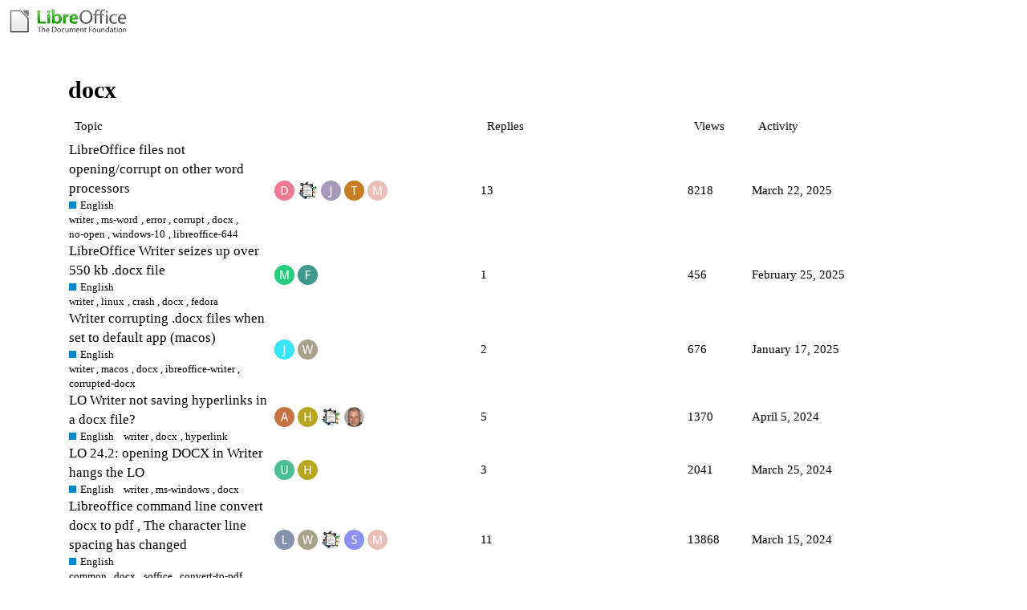

--- FILE ---
content_type: text/html; charset=utf-8
request_url: https://ask.libreoffice.org/tag/docx
body_size: 11211
content:
<!DOCTYPE html>
<html lang="en">
  <head>
    <meta charset="utf-8">
    <title>Topics tagged docx</title>
    <meta name="description" content="Topics tagged docx">
    <meta name="generator" content="Discourse 2.8.14 - https://github.com/discourse/discourse version 2.8.14">
<link rel="icon" type="image/png" href="https://ask.libreoffice.org/uploads/asklibo/optimized/1X/18bce28c48847a92890104048c5a6b897dd4837c_2_32x32.ico">
<link rel="apple-touch-icon" type="image/png" href="https://ask.libreoffice.org/uploads/asklibo/optimized/3X/1/8/186b0f847089f0083e2a4b10e8ffbf762f5bc0e8_2_180x180.png">
<meta name="theme-color" content="#ffffff">
<meta name="viewport" content="width=device-width, initial-scale=1.0, minimum-scale=1.0, user-scalable=yes, viewport-fit=cover">
<link rel="canonical" href="https://ask.libreoffice.org/tag/docx" />
<script type="application/ld+json">{"@context":"http://schema.org","@type":"WebSite","url":"https://ask.libreoffice.org","potentialAction":{"@type":"SearchAction","target":"https://ask.libreoffice.org/search?q={search_term_string}","query-input":"required name=search_term_string"}}</script>
<link rel="search" type="application/opensearchdescription+xml" href="https://ask.libreoffice.org/opensearch.xml" title="Ask LibreOffice Search">

      <link href="/stylesheets/desktop_d27751ec6caaa804b1e4b2689a2833daa4bb5e56.css?__ws=ask.libreoffice.org" media="all" rel="stylesheet" data-target="desktop"  />
      <link href="/stylesheets/desktop_theme_1_9cfee57c5db6db6929cb63f093be6b170e819328.css?__ws=ask.libreoffice.org" media="all" rel="stylesheet" data-target="desktop_theme" data-theme-id="1" data-theme-name="default"/>
    
<script src="/theme-javascripts/6bde80bd6ba145910a3745342e3bcd7661b64c16.js?__ws=ask.libreoffice.org"></script>
    
        <link rel="next" href="/tag/docx?match_all_tags=true&amp;page=1&amp;tags%5B%5D=docx">
    <link rel="alternate" type="application/rss+xml" title="Latest posts" href="https://ask.libreoffice.org/posts.rss" />
    <link rel="alternate" type="application/rss+xml" title="latest Latest topics top Top topics top_all All time top topics top_yearly Yearly top topics top_quarterly Quarterly top topics top_monthly Monthly top topics top_weekly Weekly top topics top_daily Daily top topics posts Latest posts private_posts Latest personal messages group_posts Latest posts from %{group_name} group_mentions Latest mentions from %{group_name} user_posts Latest posts by @%{username} user_topics Latest topics by @%{username} tag Tagged topics badge %{display_name} badge on %{site_title}" href="https://ask.libreoffice.org/tag/docx" />
    <meta property="og:site_name" content="Ask LibreOffice" />
<meta property="og:type" content="website" />
<meta name="twitter:card" content="summary" />
<meta name="twitter:image" content="https://ask.libreoffice.org/uploads/asklibo/original/3X/0/b/0ba00780dee0c302905029ef3da90c89bed88b03.png" />
<meta property="og:image" content="https://ask.libreoffice.org/uploads/asklibo/original/3X/0/b/0ba00780dee0c302905029ef3da90c89bed88b03.png" />
<meta property="og:url" content="https://ask.libreoffice.org/tag/docx" />
<meta name="twitter:url" content="https://ask.libreoffice.org/tag/docx" />
<meta property="og:title" content="Topics tagged docx" />
<meta name="twitter:title" content="Topics tagged docx" />
<meta property="og:description" content="Topics tagged docx" />
<meta name="twitter:description" content="Topics tagged docx" />

    
  </head>
  <body class="crawler">
    
    <header>
      <a href="/">
          <img src="https://ask.libreoffice.org/uploads/asklibo/original/1X/1eec1ce28d4605f25e751aea59dbef2bc0782151.png" alt="Ask LibreOffice" id="site-logo" style="max-width: 150px;">
      </a>
    </header>
    <div id="main-outlet" class="wrap">
      


  <h1>
    <a itemprop="item" href="https://ask.libreoffice.org/tag/docx">
      <span itemprop='name'>docx</span>
</a>  </h1>


<div itemscope itemtype='http://schema.org/ItemList'>
  <meta itemprop='itemListOrder' content='http://schema.org/ItemListOrderDescending'>

  <table class='topic-list'>

    <thead>
      <tr>
        <th>Topic</th>
        <th></th>
        <th class="replies">Replies</th>
        <th class="views">Views</th>
        <th>Activity</th>
      </tr>
    </thead>

    <tbody>
        <tr class="topic-list-item">
          <td class="main-link" itemprop='itemListElement' itemscope itemtype='http://schema.org/ListItem'>
            <meta itemprop='name' content='LibreOffice files not opening/corrupt on other word processors'>
            <meta itemprop='url' content='https://ask.libreoffice.org/t/libreoffice-files-not-opening-corrupt-on-other-word-processors/54704'>
            <meta itemprop='position' content='1'>
            <span class="link-top-line">
              <a href='https://ask.libreoffice.org/t/libreoffice-files-not-opening-corrupt-on-other-word-processors/54704' class='title raw-link raw-topic-link'>LibreOffice files not opening/corrupt on other word processors</a>
            </span>
            <div class="link-bottom-line">
                <a href='/c/english/5' class='badge-wrapper bullet'>
                  <span class='badge-category-bg' style='background-color: #0088CC'></span>
                  <span class='badge-category clear-badge'>
                    <span class='category-name'>English</span>
                  </span>
                </a>
                <div class="discourse-tags">
                    <a href='https://ask.libreoffice.org/tag/writer' class='discourse-tag'>writer</a>
                    ,&nbsp;
                    <a href='https://ask.libreoffice.org/tag/ms-word' class='discourse-tag'>ms-word</a>
                    ,&nbsp;
                    <a href='https://ask.libreoffice.org/tag/error' class='discourse-tag'>error</a>
                    ,&nbsp;
                    <a href='https://ask.libreoffice.org/tag/corrupt' class='discourse-tag'>corrupt</a>
                    ,&nbsp;
                    <a href='https://ask.libreoffice.org/tag/docx' class='discourse-tag'>docx</a>
                    ,&nbsp;
                    <a href='https://ask.libreoffice.org/tag/no-open' class='discourse-tag'>no-open</a>
                    ,&nbsp;
                    <a href='https://ask.libreoffice.org/tag/windows-10' class='discourse-tag'>windows-10</a>
                    ,&nbsp;
                    <a href='https://ask.libreoffice.org/tag/libreoffice-644' class='discourse-tag'>libreoffice-644</a>
                    
                </div>
            </div>
          </td>
          <td class='posters'>
              <a href="https://ask.libreoffice.org/u/Desastre" class="">
                <img width="25" height="25" src="/letter_avatar_proxy/v4/letter/d/f07891/25.png" class="avatar" title='Desastre - Original Poster' aria-label='Desastre - Original Poster'>
              </a>
              <a href="https://ask.libreoffice.org/u/ajlittoz" class="">
                <img width="25" height="25" src="/user_avatar/ask.libreoffice.org/ajlittoz/25/86_2.png" class="avatar" title='ajlittoz - Frequent Poster' aria-label='ajlittoz - Frequent Poster'>
              </a>
              <a href="https://ask.libreoffice.org/u/joba" class="">
                <img width="25" height="25" src="/letter_avatar_proxy/v4/letter/j/a698b9/25.png" class="avatar" title='joba - Frequent Poster' aria-label='joba - Frequent Poster'>
              </a>
              <a href="https://ask.libreoffice.org/u/Timur" class="">
                <img width="25" height="25" src="/letter_avatar_proxy/v4/letter/t/c67d28/25.png" class="avatar" title='Timur - Frequent Poster' aria-label='Timur - Frequent Poster'>
              </a>
              <a href="https://ask.libreoffice.org/u/mikekaganski" class="latest">
                <img width="25" height="25" src="/letter_avatar_proxy/v4/letter/m/e9bcb4/25.png" class="avatar" title='mikekaganski - Most Recent Poster' aria-label='mikekaganski - Most Recent Poster'>
              </a>
          </td>
          <td class="replies">
            <span class='posts' title='posts'>13</span>
          </td>
          <td class="views">
            <span class='views' title='views'>8218</span>
          </td>
          <td>
            March 22, 2025
          </td>
        </tr>
        <tr class="topic-list-item">
          <td class="main-link" itemprop='itemListElement' itemscope itemtype='http://schema.org/ListItem'>
            <meta itemprop='name' content='LibreOffice Writer seizes up over 550 kb .docx file'>
            <meta itemprop='url' content='https://ask.libreoffice.org/t/libreoffice-writer-seizes-up-over-550-kb-docx-file/118668'>
              <meta itemprop='image' content='https://ask.libreoffice.org/uploads/asklibo/original/3X/d/c/dc45cf0b0f3df355e67d813327638b8654da008b.png'>
            <meta itemprop='position' content='2'>
            <span class="link-top-line">
              <a href='https://ask.libreoffice.org/t/libreoffice-writer-seizes-up-over-550-kb-docx-file/118668' class='title raw-link raw-topic-link'>LibreOffice Writer seizes up over 550 kb .docx file</a>
            </span>
            <div class="link-bottom-line">
                <a href='/c/english/5' class='badge-wrapper bullet'>
                  <span class='badge-category-bg' style='background-color: #0088CC'></span>
                  <span class='badge-category clear-badge'>
                    <span class='category-name'>English</span>
                  </span>
                </a>
                <div class="discourse-tags">
                    <a href='https://ask.libreoffice.org/tag/writer' class='discourse-tag'>writer</a>
                    ,&nbsp;
                    <a href='https://ask.libreoffice.org/tag/linux' class='discourse-tag'>linux</a>
                    ,&nbsp;
                    <a href='https://ask.libreoffice.org/tag/crash' class='discourse-tag'>crash</a>
                    ,&nbsp;
                    <a href='https://ask.libreoffice.org/tag/docx' class='discourse-tag'>docx</a>
                    ,&nbsp;
                    <a href='https://ask.libreoffice.org/tag/fedora' class='discourse-tag'>fedora</a>
                    
                </div>
            </div>
          </td>
          <td class='posters'>
              <a href="https://ask.libreoffice.org/u/mwinfield" class="">
                <img width="25" height="25" src="/letter_avatar_proxy/v4/letter/m/2acd7d/25.png" class="avatar" title='mwinfield - Original Poster' aria-label='mwinfield - Original Poster'>
              </a>
              <a href="https://ask.libreoffice.org/u/fpy" class="latest">
                <img width="25" height="25" src="/letter_avatar_proxy/v4/letter/f/41988e/25.png" class="avatar" title='fpy - Most Recent Poster' aria-label='fpy - Most Recent Poster'>
              </a>
          </td>
          <td class="replies">
            <span class='posts' title='posts'>1</span>
          </td>
          <td class="views">
            <span class='views' title='views'>456</span>
          </td>
          <td>
            February 25, 2025
          </td>
        </tr>
        <tr class="topic-list-item">
          <td class="main-link" itemprop='itemListElement' itemscope itemtype='http://schema.org/ListItem'>
            <meta itemprop='name' content='Writer corrupting .docx files when set to default app (macos)'>
            <meta itemprop='url' content='https://ask.libreoffice.org/t/writer-corrupting-docx-files-when-set-to-default-app-macos/116721'>
            <meta itemprop='position' content='3'>
            <span class="link-top-line">
              <a href='https://ask.libreoffice.org/t/writer-corrupting-docx-files-when-set-to-default-app-macos/116721' class='title raw-link raw-topic-link'>Writer corrupting .docx files when set to default app (macos)</a>
            </span>
            <div class="link-bottom-line">
                <a href='/c/english/5' class='badge-wrapper bullet'>
                  <span class='badge-category-bg' style='background-color: #0088CC'></span>
                  <span class='badge-category clear-badge'>
                    <span class='category-name'>English</span>
                  </span>
                </a>
                <div class="discourse-tags">
                    <a href='https://ask.libreoffice.org/tag/writer' class='discourse-tag'>writer</a>
                    ,&nbsp;
                    <a href='https://ask.libreoffice.org/tag/macos' class='discourse-tag'>macos</a>
                    ,&nbsp;
                    <a href='https://ask.libreoffice.org/tag/docx' class='discourse-tag'>docx</a>
                    ,&nbsp;
                    <a href='https://ask.libreoffice.org/tag/ibreoffice-writer' class='discourse-tag'>ibreoffice-writer</a>
                    ,&nbsp;
                    <a href='https://ask.libreoffice.org/tag/corrupted-docx' class='discourse-tag'>corrupted-docx</a>
                    
                </div>
            </div>
          </td>
          <td class='posters'>
              <a href="https://ask.libreoffice.org/u/jallochbarseph" class="latest">
                <img width="25" height="25" src="/letter_avatar_proxy/v4/letter/j/3be4f8/25.png" class="avatar" title='jallochbarseph - Original Poster, Most Recent Poster' aria-label='jallochbarseph - Original Poster, Most Recent Poster'>
              </a>
              <a href="https://ask.libreoffice.org/u/Wanderer" class="">
                <img width="25" height="25" src="/letter_avatar_proxy/v4/letter/w/a9a28c/25.png" class="avatar" title='Wanderer - Frequent Poster' aria-label='Wanderer - Frequent Poster'>
              </a>
          </td>
          <td class="replies">
            <span class='posts' title='posts'>2</span>
          </td>
          <td class="views">
            <span class='views' title='views'>676</span>
          </td>
          <td>
            January 17, 2025
          </td>
        </tr>
        <tr class="topic-list-item">
          <td class="main-link" itemprop='itemListElement' itemscope itemtype='http://schema.org/ListItem'>
            <meta itemprop='name' content='LO Writer not saving hyperlinks in a docx file?'>
            <meta itemprop='url' content='https://ask.libreoffice.org/t/lo-writer-not-saving-hyperlinks-in-a-docx-file/104381'>
            <meta itemprop='position' content='4'>
            <span class="link-top-line">
              <a href='https://ask.libreoffice.org/t/lo-writer-not-saving-hyperlinks-in-a-docx-file/104381' class='title raw-link raw-topic-link'>LO Writer not saving hyperlinks in a docx file?</a>
            </span>
            <div class="link-bottom-line">
                <a href='/c/english/5' class='badge-wrapper bullet'>
                  <span class='badge-category-bg' style='background-color: #0088CC'></span>
                  <span class='badge-category clear-badge'>
                    <span class='category-name'>English</span>
                  </span>
                </a>
                <div class="discourse-tags">
                    <a href='https://ask.libreoffice.org/tag/writer' class='discourse-tag'>writer</a>
                    ,&nbsp;
                    <a href='https://ask.libreoffice.org/tag/docx' class='discourse-tag'>docx</a>
                    ,&nbsp;
                    <a href='https://ask.libreoffice.org/tag/hyperlink' class='discourse-tag'>hyperlink</a>
                    
                </div>
            </div>
          </td>
          <td class='posters'>
              <a href="https://ask.libreoffice.org/u/arthur2024" class="">
                <img width="25" height="25" src="/letter_avatar_proxy/v4/letter/a/c57346/25.png" class="avatar" title='arthur2024 - Original Poster' aria-label='arthur2024 - Original Poster'>
              </a>
              <a href="https://ask.libreoffice.org/u/Hrbrgr" class="">
                <img width="25" height="25" src="/letter_avatar_proxy/v4/letter/h/b5a626/25.png" class="avatar" title='Hrbrgr - Frequent Poster' aria-label='Hrbrgr - Frequent Poster'>
              </a>
              <a href="https://ask.libreoffice.org/u/ajlittoz" class="">
                <img width="25" height="25" src="/user_avatar/ask.libreoffice.org/ajlittoz/25/86_2.png" class="avatar" title='ajlittoz - Frequent Poster' aria-label='ajlittoz - Frequent Poster'>
              </a>
              <a href="https://ask.libreoffice.org/u/Zizi64" class="latest">
                <img width="25" height="25" src="/user_avatar/ask.libreoffice.org/zizi64/25/2990_2.png" class="avatar" title='Zizi64 - Most Recent Poster' aria-label='Zizi64 - Most Recent Poster'>
              </a>
          </td>
          <td class="replies">
            <span class='posts' title='posts'>5</span>
          </td>
          <td class="views">
            <span class='views' title='views'>1370</span>
          </td>
          <td>
            April 5, 2024
          </td>
        </tr>
        <tr class="topic-list-item">
          <td class="main-link" itemprop='itemListElement' itemscope itemtype='http://schema.org/ListItem'>
            <meta itemprop='name' content='LO 24.2: opening DOCX in Writer hangs the LO'>
            <meta itemprop='url' content='https://ask.libreoffice.org/t/lo-24-2-opening-docx-in-writer-hangs-the-lo/103914'>
            <meta itemprop='position' content='5'>
            <span class="link-top-line">
              <a href='https://ask.libreoffice.org/t/lo-24-2-opening-docx-in-writer-hangs-the-lo/103914' class='title raw-link raw-topic-link'>LO 24.2: opening DOCX in Writer hangs the LO</a>
            </span>
            <div class="link-bottom-line">
                <a href='/c/english/5' class='badge-wrapper bullet'>
                  <span class='badge-category-bg' style='background-color: #0088CC'></span>
                  <span class='badge-category clear-badge'>
                    <span class='category-name'>English</span>
                  </span>
                </a>
                <div class="discourse-tags">
                    <a href='https://ask.libreoffice.org/tag/writer' class='discourse-tag'>writer</a>
                    ,&nbsp;
                    <a href='https://ask.libreoffice.org/tag/ms-windows' class='discourse-tag'>ms-windows</a>
                    ,&nbsp;
                    <a href='https://ask.libreoffice.org/tag/docx' class='discourse-tag'>docx</a>
                    
                </div>
            </div>
          </td>
          <td class='posters'>
              <a href="https://ask.libreoffice.org/u/user2503" class="latest">
                <img width="25" height="25" src="/letter_avatar_proxy/v4/letter/u/4bbf92/25.png" class="avatar" title='user2503 - Original Poster, Most Recent Poster, Accepted Answer' aria-label='user2503 - Original Poster, Most Recent Poster, Accepted Answer'>
              </a>
              <a href="https://ask.libreoffice.org/u/Hrbrgr" class="">
                <img width="25" height="25" src="/letter_avatar_proxy/v4/letter/h/b5a626/25.png" class="avatar" title='Hrbrgr - Frequent Poster' aria-label='Hrbrgr - Frequent Poster'>
              </a>
          </td>
          <td class="replies">
            <span class='posts' title='posts'>3</span>
          </td>
          <td class="views">
            <span class='views' title='views'>2041</span>
          </td>
          <td>
            March 25, 2024
          </td>
        </tr>
        <tr class="topic-list-item">
          <td class="main-link" itemprop='itemListElement' itemscope itemtype='http://schema.org/ListItem'>
            <meta itemprop='name' content='Libreoffice command line convert docx to pdf , The character line spacing has changed'>
            <meta itemprop='url' content='https://ask.libreoffice.org/t/libreoffice-command-line-convert-docx-to-pdf-the-character-line-spacing-has-changed/96998'>
            <meta itemprop='position' content='6'>
            <span class="link-top-line">
              <a href='https://ask.libreoffice.org/t/libreoffice-command-line-convert-docx-to-pdf-the-character-line-spacing-has-changed/96998' class='title raw-link raw-topic-link'>Libreoffice command line convert docx to pdf , The character line spacing has changed</a>
            </span>
            <div class="link-bottom-line">
                <a href='/c/english/5' class='badge-wrapper bullet'>
                  <span class='badge-category-bg' style='background-color: #0088CC'></span>
                  <span class='badge-category clear-badge'>
                    <span class='category-name'>English</span>
                  </span>
                </a>
                <div class="discourse-tags">
                    <a href='https://ask.libreoffice.org/tag/common' class='discourse-tag'>common</a>
                    ,&nbsp;
                    <a href='https://ask.libreoffice.org/tag/docx' class='discourse-tag'>docx</a>
                    ,&nbsp;
                    <a href='https://ask.libreoffice.org/tag/soffice' class='discourse-tag'>soffice</a>
                    ,&nbsp;
                    <a href='https://ask.libreoffice.org/tag/convert-to-pdf' class='discourse-tag'>convert-to-pdf</a>
                    
                </div>
            </div>
          </td>
          <td class='posters'>
              <a href="https://ask.libreoffice.org/u/liushuai" class="">
                <img width="25" height="25" src="/letter_avatar_proxy/v4/letter/l/8491ac/25.png" class="avatar" title='liushuai - Original Poster' aria-label='liushuai - Original Poster'>
              </a>
              <a href="https://ask.libreoffice.org/u/Wanderer" class="">
                <img width="25" height="25" src="/letter_avatar_proxy/v4/letter/w/a9a28c/25.png" class="avatar" title='Wanderer - Frequent Poster' aria-label='Wanderer - Frequent Poster'>
              </a>
              <a href="https://ask.libreoffice.org/u/ajlittoz" class="">
                <img width="25" height="25" src="/user_avatar/ask.libreoffice.org/ajlittoz/25/86_2.png" class="avatar" title='ajlittoz - Frequent Poster' aria-label='ajlittoz - Frequent Poster'>
              </a>
              <a href="https://ask.libreoffice.org/u/stanley8922" class="">
                <img width="25" height="25" src="/letter_avatar_proxy/v4/letter/s/8c91f0/25.png" class="avatar" title='stanley8922 - Frequent Poster' aria-label='stanley8922 - Frequent Poster'>
              </a>
              <a href="https://ask.libreoffice.org/u/mikekaganski" class="latest">
                <img width="25" height="25" src="/letter_avatar_proxy/v4/letter/m/e9bcb4/25.png" class="avatar" title='mikekaganski - Most Recent Poster' aria-label='mikekaganski - Most Recent Poster'>
              </a>
          </td>
          <td class="replies">
            <span class='posts' title='posts'>11</span>
          </td>
          <td class="views">
            <span class='views' title='views'>13868</span>
          </td>
          <td>
            March 15, 2024
          </td>
        </tr>
        <tr class="topic-list-item">
          <td class="main-link" itemprop='itemListElement' itemscope itemtype='http://schema.org/ListItem'>
            <meta itemprop='name' content='Get page number for all headings/titles in a docx file'>
            <meta itemprop='url' content='https://ask.libreoffice.org/t/get-page-number-for-all-headings-titles-in-a-docx-file/103196'>
            <meta itemprop='position' content='7'>
            <span class="link-top-line">
              <a href='https://ask.libreoffice.org/t/get-page-number-for-all-headings-titles-in-a-docx-file/103196' class='title raw-link raw-topic-link'>Get page number for all headings/titles in a docx file</a>
            </span>
            <div class="link-bottom-line">
                <a href='/c/english/5' class='badge-wrapper bullet'>
                  <span class='badge-category-bg' style='background-color: #0088CC'></span>
                  <span class='badge-category clear-badge'>
                    <span class='category-name'>English</span>
                  </span>
                </a>
                <div class="discourse-tags">
                    <a href='https://ask.libreoffice.org/tag/writer' class='discourse-tag'>writer</a>
                    ,&nbsp;
                    <a href='https://ask.libreoffice.org/tag/docx' class='discourse-tag'>docx</a>
                    
                </div>
            </div>
          </td>
          <td class='posters'>
              <a href="https://ask.libreoffice.org/u/thomas_junior" class="">
                <img width="25" height="25" src="/letter_avatar_proxy/v4/letter/t/35a633/25.png" class="avatar" title='thomas_junior - Original Poster' aria-label='thomas_junior - Original Poster'>
              </a>
              <a href="https://ask.libreoffice.org/u/robleyd" class="">
                <img width="25" height="25" src="/user_avatar/ask.libreoffice.org/robleyd/25/3490_2.png" class="avatar" title='robleyd - Frequent Poster' aria-label='robleyd - Frequent Poster'>
              </a>
              <a href="https://ask.libreoffice.org/u/mikekaganski" class="">
                <img width="25" height="25" src="/letter_avatar_proxy/v4/letter/m/e9bcb4/25.png" class="avatar" title='mikekaganski - Frequent Poster' aria-label='mikekaganski - Frequent Poster'>
              </a>
              <a href="https://ask.libreoffice.org/u/sokol92" class="">
                <img width="25" height="25" src="/letter_avatar_proxy/v4/letter/s/2acd7d/25.png" class="avatar" title='sokol92 - Frequent Poster' aria-label='sokol92 - Frequent Poster'>
              </a>
              <a href="https://ask.libreoffice.org/u/KamilLanda" class="latest">
                <img width="25" height="25" src="/user_avatar/ask.libreoffice.org/kamillanda/25/31770_2.png" class="avatar" title='KamilLanda - Most Recent Poster' aria-label='KamilLanda - Most Recent Poster'>
              </a>
          </td>
          <td class="replies">
            <span class='posts' title='posts'>9</span>
          </td>
          <td class="views">
            <span class='views' title='views'>7455</span>
          </td>
          <td>
            March 10, 2024
          </td>
        </tr>
        <tr class="topic-list-item">
          <td class="main-link" itemprop='itemListElement' itemscope itemtype='http://schema.org/ListItem'>
            <meta itemprop='name' content='What older version of LO will run on Mac 10.6.8?'>
            <meta itemprop='url' content='https://ask.libreoffice.org/t/what-older-version-of-lo-will-run-on-mac-10-6-8/53205'>
            <meta itemprop='position' content='8'>
            <span class="link-top-line">
              <a href='https://ask.libreoffice.org/t/what-older-version-of-lo-will-run-on-mac-10-6-8/53205' class='title raw-link raw-topic-link'>What older version of LO will run on Mac 10.6.8?</a>
            </span>
            <div class="link-bottom-line">
                <a href='/c/english/5' class='badge-wrapper bullet'>
                  <span class='badge-category-bg' style='background-color: #0088CC'></span>
                  <span class='badge-category clear-badge'>
                    <span class='category-name'>English</span>
                  </span>
                </a>
                <div class="discourse-tags">
                    <a href='https://ask.libreoffice.org/tag/writer' class='discourse-tag'>writer</a>
                    ,&nbsp;
                    <a href='https://ask.libreoffice.org/tag/macos-1068' class='discourse-tag'>macos-1068</a>
                    ,&nbsp;
                    <a href='https://ask.libreoffice.org/tag/docx' class='discourse-tag'>docx</a>
                    ,&nbsp;
                    <a href='https://ask.libreoffice.org/tag/libreoffice-428' class='discourse-tag'>libreoffice-428</a>
                    
                </div>
            </div>
          </td>
          <td class='posters'>
              <a href="https://ask.libreoffice.org/u/Proofreader1" class="">
                <img width="25" height="25" src="/letter_avatar_proxy/v4/letter/p/4da419/25.png" class="avatar" title='Proofreader1 - Original Poster' aria-label='Proofreader1 - Original Poster'>
              </a>
              <a href="https://ask.libreoffice.org/u/anon73440385" class="">
                <img width="25" height="25" src="/letter_avatar_proxy/v4/letter/a/d9b06d/25.png" class="avatar" title='anon73440385 - Frequent Poster' aria-label='anon73440385 - Frequent Poster'>
              </a>
              <a href="https://ask.libreoffice.org/u/Lupp" class="">
                <img width="25" height="25" src="/user_avatar/ask.libreoffice.org/lupp/25/141_2.png" class="avatar" title='Lupp - Frequent Poster' aria-label='Lupp - Frequent Poster'>
              </a>
              <a href="https://ask.libreoffice.org/u/skortpillet" class="latest">
                <img width="25" height="25" src="/letter_avatar_proxy/v4/letter/s/7cd45c/25.png" class="avatar" title='skortpillet - Most Recent Poster' aria-label='skortpillet - Most Recent Poster'>
              </a>
          </td>
          <td class="replies">
            <span class='posts' title='posts'>5</span>
          </td>
          <td class="views">
            <span class='views' title='views'>1754</span>
          </td>
          <td>
            February 6, 2024
          </td>
        </tr>
        <tr class="topic-list-item">
          <td class="main-link" itemprop='itemListElement' itemscope itemtype='http://schema.org/ListItem'>
            <meta itemprop='name' content='Hyperlink with special characters'>
            <meta itemprop='url' content='https://ask.libreoffice.org/t/hyperlink-with-special-characters/101438'>
            <meta itemprop='position' content='9'>
            <span class="link-top-line">
              <a href='https://ask.libreoffice.org/t/hyperlink-with-special-characters/101438' class='title raw-link raw-topic-link'>Hyperlink with special characters</a>
            </span>
            <div class="link-bottom-line">
                <a href='/c/english/5' class='badge-wrapper bullet'>
                  <span class='badge-category-bg' style='background-color: #0088CC'></span>
                  <span class='badge-category clear-badge'>
                    <span class='category-name'>English</span>
                  </span>
                </a>
                <div class="discourse-tags">
                    <a href='https://ask.libreoffice.org/tag/writer' class='discourse-tag'>writer</a>
                    ,&nbsp;
                    <a href='https://ask.libreoffice.org/tag/docx' class='discourse-tag'>docx</a>
                    ,&nbsp;
                    <a href='https://ask.libreoffice.org/tag/hyperlink' class='discourse-tag'>hyperlink</a>
                    
                </div>
            </div>
          </td>
          <td class='posters'>
              <a href="https://ask.libreoffice.org/u/Hecatte" class="">
                <img width="25" height="25" src="/letter_avatar_proxy/v4/letter/h/48db29/25.png" class="avatar" title='Hecatte - Original Poster' aria-label='Hecatte - Original Poster'>
              </a>
              <a href="https://ask.libreoffice.org/u/ajlittoz" class="latest">
                <img width="25" height="25" src="/user_avatar/ask.libreoffice.org/ajlittoz/25/86_2.png" class="avatar" title='ajlittoz - Most Recent Poster, Accepted Answer' aria-label='ajlittoz - Most Recent Poster, Accepted Answer'>
              </a>
          </td>
          <td class="replies">
            <span class='posts' title='posts'>3</span>
          </td>
          <td class="views">
            <span class='views' title='views'>1069</span>
          </td>
          <td>
            January 31, 2024
          </td>
        </tr>
        <tr class="topic-list-item">
          <td class="main-link" itemprop='itemListElement' itemscope itemtype='http://schema.org/ListItem'>
            <meta itemprop='name' content='Weird formatting when saving copy as DOCX'>
            <meta itemprop='url' content='https://ask.libreoffice.org/t/weird-formatting-when-saving-copy-as-docx/99624'>
            <meta itemprop='position' content='10'>
            <span class="link-top-line">
              <a href='https://ask.libreoffice.org/t/weird-formatting-when-saving-copy-as-docx/99624' class='title raw-link raw-topic-link'>Weird formatting when saving copy as DOCX</a>
            </span>
            <div class="link-bottom-line">
                <a href='/c/english/5' class='badge-wrapper bullet'>
                  <span class='badge-category-bg' style='background-color: #0088CC'></span>
                  <span class='badge-category clear-badge'>
                    <span class='category-name'>English</span>
                  </span>
                </a>
                <div class="discourse-tags">
                    <a href='https://ask.libreoffice.org/tag/writer' class='discourse-tag'>writer</a>
                    ,&nbsp;
                    <a href='https://ask.libreoffice.org/tag/docx' class='discourse-tag'>docx</a>
                    ,&nbsp;
                    <a href='https://ask.libreoffice.org/tag/formatting' class='discourse-tag'>formatting</a>
                    
                </div>
            </div>
          </td>
          <td class='posters'>
              <a href="https://ask.libreoffice.org/u/mcandre" class="">
                <img width="25" height="25" src="/user_avatar/ask.libreoffice.org/mcandre/25/30854_2.png" class="avatar" title='mcandre - Original Poster' aria-label='mcandre - Original Poster'>
              </a>
              <a href="https://ask.libreoffice.org/u/ajlittoz" class="latest">
                <img width="25" height="25" src="/user_avatar/ask.libreoffice.org/ajlittoz/25/86_2.png" class="avatar" title='ajlittoz - Most Recent Poster' aria-label='ajlittoz - Most Recent Poster'>
              </a>
          </td>
          <td class="replies">
            <span class='posts' title='posts'>1</span>
          </td>
          <td class="views">
            <span class='views' title='views'>637</span>
          </td>
          <td>
            December 19, 2023
          </td>
        </tr>
        <tr class="topic-list-item">
          <td class="main-link" itemprop='itemListElement' itemscope itemtype='http://schema.org/ListItem'>
            <meta itemprop='name' content='Spectral Light font not loading correctly in 7.5'>
            <meta itemprop='url' content='https://ask.libreoffice.org/t/spectral-light-font-not-loading-correctly-in-7-5/96285'>
              <meta itemprop='image' content='https://ask.libreoffice.org/uploads/asklibo/optimized/3X/9/7/9752a537e384e3f33ac006940844797c8f10a03f_2_1024x576.png'>
            <meta itemprop='position' content='11'>
            <span class="link-top-line">
              <a href='https://ask.libreoffice.org/t/spectral-light-font-not-loading-correctly-in-7-5/96285' class='title raw-link raw-topic-link'>Spectral Light font not loading correctly in 7.5</a>
            </span>
            <div class="link-bottom-line">
                <a href='/c/english/5' class='badge-wrapper bullet'>
                  <span class='badge-category-bg' style='background-color: #0088CC'></span>
                  <span class='badge-category clear-badge'>
                    <span class='category-name'>English</span>
                  </span>
                </a>
                <div class="discourse-tags">
                    <a href='https://ask.libreoffice.org/tag/writer' class='discourse-tag'>writer</a>
                    ,&nbsp;
                    <a href='https://ask.libreoffice.org/tag/docx' class='discourse-tag'>docx</a>
                    ,&nbsp;
                    <a href='https://ask.libreoffice.org/tag/font' class='discourse-tag'>font</a>
                    
                </div>
            </div>
          </td>
          <td class='posters'>
              <a href="https://ask.libreoffice.org/u/kyliniskylin" class="">
                <img width="25" height="25" src="/letter_avatar_proxy/v4/letter/k/4bbf92/25.png" class="avatar" title='kyliniskylin - Original Poster' aria-label='kyliniskylin - Original Poster'>
              </a>
              <a href="https://ask.libreoffice.org/u/Hrbrgr" class="">
                <img width="25" height="25" src="/letter_avatar_proxy/v4/letter/h/b5a626/25.png" class="avatar" title='Hrbrgr - Frequent Poster' aria-label='Hrbrgr - Frequent Poster'>
              </a>
              <a href="https://ask.libreoffice.org/u/LeroyG" class="">
                <img width="25" height="25" src="/user_avatar/ask.libreoffice.org/leroyg/25/528_2.png" class="avatar" title='LeroyG - Frequent Poster' aria-label='LeroyG - Frequent Poster'>
              </a>
              <a href="https://ask.libreoffice.org/u/Wanderer" class="">
                <img width="25" height="25" src="/letter_avatar_proxy/v4/letter/w/a9a28c/25.png" class="avatar" title='Wanderer - Frequent Poster' aria-label='Wanderer - Frequent Poster'>
              </a>
              <a href="https://ask.libreoffice.org/u/EarnestAl" class="latest">
                <img width="25" height="25" src="/user_avatar/ask.libreoffice.org/earnestal/25/3510_2.png" class="avatar" title='EarnestAl - Most Recent Poster' aria-label='EarnestAl - Most Recent Poster'>
              </a>
          </td>
          <td class="replies">
            <span class='posts' title='posts'>11</span>
          </td>
          <td class="views">
            <span class='views' title='views'>1651</span>
          </td>
          <td>
            September 28, 2023
          </td>
        </tr>
        <tr class="topic-list-item">
          <td class="main-link" itemprop='itemListElement' itemscope itemtype='http://schema.org/ListItem'>
            <meta itemprop='name' content='command line convert docx to pdf loses column widths'>
            <meta itemprop='url' content='https://ask.libreoffice.org/t/command-line-convert-docx-to-pdf-loses-column-widths/54036'>
            <meta itemprop='position' content='12'>
            <span class="link-top-line">
              <a href='https://ask.libreoffice.org/t/command-line-convert-docx-to-pdf-loses-column-widths/54036' class='title raw-link raw-topic-link'>command line convert docx to pdf loses column widths</a>
            </span>
            <div class="link-bottom-line">
                <a href='/c/english/5' class='badge-wrapper bullet'>
                  <span class='badge-category-bg' style='background-color: #0088CC'></span>
                  <span class='badge-category clear-badge'>
                    <span class='category-name'>English</span>
                  </span>
                </a>
                <div class="discourse-tags">
                    <a href='https://ask.libreoffice.org/tag/common' class='discourse-tag'>common</a>
                    ,&nbsp;
                    <a href='https://ask.libreoffice.org/tag/convert' class='discourse-tag'>convert</a>
                    ,&nbsp;
                    <a href='https://ask.libreoffice.org/tag/column' class='discourse-tag'>column</a>
                    ,&nbsp;
                    <a href='https://ask.libreoffice.org/tag/pdf' class='discourse-tag'>pdf</a>
                    ,&nbsp;
                    <a href='https://ask.libreoffice.org/tag/docx' class='discourse-tag'>docx</a>
                    ,&nbsp;
                    <a href='https://ask.libreoffice.org/tag/line' class='discourse-tag'>line</a>
                    ,&nbsp;
                    <a href='https://ask.libreoffice.org/tag/width' class='discourse-tag'>width</a>
                    
                </div>
            </div>
          </td>
          <td class='posters'>
              <a href="https://ask.libreoffice.org/u/tad" class="">
                <img width="25" height="25" src="/letter_avatar_proxy/v4/letter/t/278dde/25.png" class="avatar" title='tad - Original Poster' aria-label='tad - Original Poster'>
              </a>
              <a href="https://ask.libreoffice.org/u/ajlittoz" class="">
                <img width="25" height="25" src="/user_avatar/ask.libreoffice.org/ajlittoz/25/86_2.png" class="avatar" title='ajlittoz - Frequent Poster' aria-label='ajlittoz - Frequent Poster'>
              </a>
              <a href="https://ask.libreoffice.org/u/RahulLibreted" class="">
                <img width="25" height="25" src="/user_avatar/ask.libreoffice.org/rahullibreted/25/30789_2.png" class="avatar" title='RahulLibreted - Frequent Poster' aria-label='RahulLibreted - Frequent Poster'>
              </a>
              <a href="https://ask.libreoffice.org/u/slavomirs" class="latest">
                <img width="25" height="25" src="/letter_avatar_proxy/v4/letter/s/35a633/25.png" class="avatar" title='slavomirs - Most Recent Poster' aria-label='slavomirs - Most Recent Poster'>
              </a>
          </td>
          <td class="replies">
            <span class='posts' title='posts'>13</span>
          </td>
          <td class="views">
            <span class='views' title='views'>6772</span>
          </td>
          <td>
            September 8, 2023
          </td>
        </tr>
        <tr class="topic-list-item">
          <td class="main-link" itemprop='itemListElement' itemscope itemtype='http://schema.org/ListItem'>
            <meta itemprop='name' content='Docx: comments to footnotes not saved'>
            <meta itemprop='url' content='https://ask.libreoffice.org/t/docx-comments-to-footnotes-not-saved/95204'>
            <meta itemprop='position' content='13'>
            <span class="link-top-line">
              <a href='https://ask.libreoffice.org/t/docx-comments-to-footnotes-not-saved/95204' class='title raw-link raw-topic-link'>Docx: comments to footnotes not saved</a>
            </span>
            <div class="link-bottom-line">
                <a href='/c/english/5' class='badge-wrapper bullet'>
                  <span class='badge-category-bg' style='background-color: #0088CC'></span>
                  <span class='badge-category clear-badge'>
                    <span class='category-name'>English</span>
                  </span>
                </a>
                <div class="discourse-tags">
                    <a href='https://ask.libreoffice.org/tag/writer' class='discourse-tag'>writer</a>
                    ,&nbsp;
                    <a href='https://ask.libreoffice.org/tag/docx' class='discourse-tag'>docx</a>
                    
                </div>
            </div>
          </td>
          <td class='posters'>
              <a href="https://ask.libreoffice.org/u/lukap" class="latest">
                <img width="25" height="25" src="/letter_avatar_proxy/v4/letter/l/59ef9b/25.png" class="avatar" title='lukap - Original Poster, Most Recent Poster' aria-label='lukap - Original Poster, Most Recent Poster'>
              </a>
              <a href="https://ask.libreoffice.org/u/mikekaganski" class="">
                <img width="25" height="25" src="/letter_avatar_proxy/v4/letter/m/e9bcb4/25.png" class="avatar" title='mikekaganski - Frequent Poster, Accepted Answer' aria-label='mikekaganski - Frequent Poster, Accepted Answer'>
              </a>
          </td>
          <td class="replies">
            <span class='posts' title='posts'>2</span>
          </td>
          <td class="views">
            <span class='views' title='views'>1314</span>
          </td>
          <td>
            August 29, 2023
          </td>
        </tr>
        <tr class="topic-list-item">
          <td class="main-link" itemprop='itemListElement' itemscope itemtype='http://schema.org/ListItem'>
            <meta itemprop='name' content='DOCX e DOC não abre no Writer 7.5'>
            <meta itemprop='url' content='https://ask.libreoffice.org/t/docx-e-doc-nao-abre-no-writer-7-5/91075'>
            <meta itemprop='position' content='14'>
            <span class="link-top-line">
              <a href='https://ask.libreoffice.org/t/docx-e-doc-nao-abre-no-writer-7-5/91075' class='title raw-link raw-topic-link'>DOCX e DOC não abre no Writer 7.5</a>
            </span>
            <div class="link-bottom-line">
                <a href='/c/brazilian-portuguese/9' class='badge-wrapper bullet'>
                  <span class='badge-category-bg' style='background-color: #0088CC'></span>
                  <span class='badge-category clear-badge'>
                    <span class='category-name'>Português do Brasil</span>
                  </span>
                </a>
                <div class="discourse-tags">
                    <a href='https://ask.libreoffice.org/tag/writer' class='discourse-tag'>writer</a>
                    ,&nbsp;
                    <a href='https://ask.libreoffice.org/tag/docx' class='discourse-tag'>docx</a>
                    ,&nbsp;
                    <a href='https://ask.libreoffice.org/tag/doc' class='discourse-tag'>doc</a>
                    ,&nbsp;
                    <a href='https://ask.libreoffice.org/tag/word' class='discourse-tag'>word</a>
                    ,&nbsp;
                    <a href='https://ask.libreoffice.org/tag/n%C3%A3o-abre' class='discourse-tag'>não-abre</a>
                    
                </div>
            </div>
          </td>
          <td class='posters'>
              <a href="https://ask.libreoffice.org/u/danilomaresia" class="">
                <img width="25" height="25" src="/user_avatar/ask.libreoffice.org/danilomaresia/25/39094_2.png" class="avatar" title='danilomaresia - Original Poster' aria-label='danilomaresia - Original Poster'>
              </a>
              <a href="https://ask.libreoffice.org/u/schiavinatto" class="">
                <img width="25" height="25" src="/user_avatar/ask.libreoffice.org/schiavinatto/25/140_2.png" class="avatar" title='schiavinatto - Frequent Poster' aria-label='schiavinatto - Frequent Poster'>
              </a>
              <a href="https://ask.libreoffice.org/u/FelipeAle" class="latest">
                <img width="25" height="25" src="/user_avatar/ask.libreoffice.org/felipeale/25/35458_2.png" class="avatar" title='FelipeAle - Most Recent Poster' aria-label='FelipeAle - Most Recent Poster'>
              </a>
          </td>
          <td class="replies">
            <span class='posts' title='posts'>2</span>
          </td>
          <td class="views">
            <span class='views' title='views'>1192</span>
          </td>
          <td>
            May 4, 2023
          </td>
        </tr>
        <tr class="topic-list-item">
          <td class="main-link" itemprop='itemListElement' itemscope itemtype='http://schema.org/ListItem'>
            <meta itemprop='name' content='How do I delete a page a docx, through the libreoffice cli?'>
            <meta itemprop='url' content='https://ask.libreoffice.org/t/how-do-i-delete-a-page-a-docx-through-the-libreoffice-cli/90238'>
            <meta itemprop='position' content='15'>
            <span class="link-top-line">
              <a href='https://ask.libreoffice.org/t/how-do-i-delete-a-page-a-docx-through-the-libreoffice-cli/90238' class='title raw-link raw-topic-link'>How do I delete a page a docx, through the libreoffice cli?</a>
            </span>
            <div class="link-bottom-line">
                <a href='/c/english/5' class='badge-wrapper bullet'>
                  <span class='badge-category-bg' style='background-color: #0088CC'></span>
                  <span class='badge-category clear-badge'>
                    <span class='category-name'>English</span>
                  </span>
                </a>
                <div class="discourse-tags">
                    <a href='https://ask.libreoffice.org/tag/writer' class='discourse-tag'>writer</a>
                    ,&nbsp;
                    <a href='https://ask.libreoffice.org/tag/format' class='discourse-tag'>format</a>
                    ,&nbsp;
                    <a href='https://ask.libreoffice.org/tag/docx' class='discourse-tag'>docx</a>
                    
                </div>
            </div>
          </td>
          <td class='posters'>
              <a href="https://ask.libreoffice.org/u/amancapy" class="">
                <img width="25" height="25" src="/letter_avatar_proxy/v4/letter/a/aca169/25.png" class="avatar" title='amancapy - Original Poster' aria-label='amancapy - Original Poster'>
              </a>
              <a href="https://ask.libreoffice.org/u/sokol92" class="latest">
                <img width="25" height="25" src="/letter_avatar_proxy/v4/letter/s/2acd7d/25.png" class="avatar" title='sokol92 - Most Recent Poster, Accepted Answer' aria-label='sokol92 - Most Recent Poster, Accepted Answer'>
              </a>
              <a href="https://ask.libreoffice.org/u/Villeroy" class="">
                <img width="25" height="25" src="/user_avatar/ask.libreoffice.org/villeroy/25/33391_2.png" class="avatar" title='Villeroy - Frequent Poster' aria-label='Villeroy - Frequent Poster'>
              </a>
              <a href="https://ask.libreoffice.org/u/Wanderer" class="">
                <img width="25" height="25" src="/letter_avatar_proxy/v4/letter/w/a9a28c/25.png" class="avatar" title='Wanderer - Frequent Poster' aria-label='Wanderer - Frequent Poster'>
              </a>
              <a href="https://ask.libreoffice.org/u/mikekaganski" class="">
                <img width="25" height="25" src="/letter_avatar_proxy/v4/letter/m/e9bcb4/25.png" class="avatar" title='mikekaganski - Frequent Poster' aria-label='mikekaganski - Frequent Poster'>
              </a>
          </td>
          <td class="replies">
            <span class='posts' title='posts'>23</span>
          </td>
          <td class="views">
            <span class='views' title='views'>4463</span>
          </td>
          <td>
            April 9, 2023
          </td>
        </tr>
        <tr class="topic-list-item">
          <td class="main-link" itemprop='itemListElement' itemscope itemtype='http://schema.org/ListItem'>
            <meta itemprop='name' content='Konvertieren eines Textes zu docx mit Kommentaren wirbelt Fußnoten durcheinander'>
            <meta itemprop='url' content='https://ask.libreoffice.org/t/konvertieren-eines-textes-zu-docx-mit-kommentaren-wirbelt-fussnoten-durcheinander/87482'>
            <meta itemprop='position' content='16'>
            <span class="link-top-line">
              <a href='https://ask.libreoffice.org/t/konvertieren-eines-textes-zu-docx-mit-kommentaren-wirbelt-fussnoten-durcheinander/87482' class='title raw-link raw-topic-link'>Konvertieren eines Textes zu docx mit Kommentaren wirbelt Fußnoten durcheinander</a>
            </span>
            <div class="link-bottom-line">
                <a href='/c/german/6' class='badge-wrapper bullet'>
                  <span class='badge-category-bg' style='background-color: #0088CC'></span>
                  <span class='badge-category clear-badge'>
                    <span class='category-name'>Deutsch</span>
                  </span>
                </a>
                <div class="discourse-tags">
                    <a href='https://ask.libreoffice.org/tag/writer' class='discourse-tag'>writer</a>
                    ,&nbsp;
                    <a href='https://ask.libreoffice.org/tag/docx' class='discourse-tag'>docx</a>
                    ,&nbsp;
                    <a href='https://ask.libreoffice.org/tag/convert-to' class='discourse-tag'>convert-to</a>
                    
                </div>
            </div>
          </td>
          <td class='posters'>
              <a href="https://ask.libreoffice.org/u/amodent2" class="latest">
                <img width="25" height="25" src="/letter_avatar_proxy/v4/letter/a/cc9497/25.png" class="avatar" title='amodent2 - Original Poster, Most Recent Poster' aria-label='amodent2 - Original Poster, Most Recent Poster'>
              </a>
              <a href="https://ask.libreoffice.org/u/Hrbrgr" class="">
                <img width="25" height="25" src="/letter_avatar_proxy/v4/letter/h/b5a626/25.png" class="avatar" title='Hrbrgr - Frequent Poster, Accepted Answer' aria-label='Hrbrgr - Frequent Poster, Accepted Answer'>
              </a>
              <a href="https://ask.libreoffice.org/u/PKG" class="">
                <img width="25" height="25" src="/user_avatar/ask.libreoffice.org/pkg/25/4558_2.png" class="avatar" title='PKG - Frequent Poster' aria-label='PKG - Frequent Poster'>
              </a>
          </td>
          <td class="replies">
            <span class='posts' title='posts'>4</span>
          </td>
          <td class="views">
            <span class='views' title='views'>1366</span>
          </td>
          <td>
            February 8, 2023
          </td>
        </tr>
        <tr class="topic-list-item">
          <td class="main-link" itemprop='itemListElement' itemscope itemtype='http://schema.org/ListItem'>
            <meta itemprop='name' content='Editing a file in DOCX or ODT file format'>
            <meta itemprop='url' content='https://ask.libreoffice.org/t/editing-a-file-in-docx-or-odt-file-format/76759'>
            <meta itemprop='position' content='17'>
            <span class="link-top-line">
              <a href='https://ask.libreoffice.org/t/editing-a-file-in-docx-or-odt-file-format/76759' class='title raw-link raw-topic-link'>Editing a file in DOCX or ODT file format</a>
            </span>
            <div class="link-bottom-line">
                <a href='/c/english/5' class='badge-wrapper bullet'>
                  <span class='badge-category-bg' style='background-color: #0088CC'></span>
                  <span class='badge-category clear-badge'>
                    <span class='category-name'>English</span>
                  </span>
                </a>
                <div class="discourse-tags">
                    <a href='https://ask.libreoffice.org/tag/writer' class='discourse-tag'>writer</a>
                    ,&nbsp;
                    <a href='https://ask.libreoffice.org/tag/odt' class='discourse-tag'>odt</a>
                    ,&nbsp;
                    <a href='https://ask.libreoffice.org/tag/docx' class='discourse-tag'>docx</a>
                    ,&nbsp;
                    <a href='https://ask.libreoffice.org/tag/filetype' class='discourse-tag'>filetype</a>
                    
                </div>
            </div>
          </td>
          <td class='posters'>
              <a href="https://ask.libreoffice.org/u/jeshkhol" class="">
                <img width="25" height="25" src="/letter_avatar_proxy/v4/letter/j/e480ec/25.png" class="avatar" title='jeshkhol - Original Poster' aria-label='jeshkhol - Original Poster'>
              </a>
              <a href="https://ask.libreoffice.org/u/Villeroy" class="">
                <img width="25" height="25" src="/user_avatar/ask.libreoffice.org/villeroy/25/33391_2.png" class="avatar" title='Villeroy - Frequent Poster, Accepted Answer' aria-label='Villeroy - Frequent Poster, Accepted Answer'>
              </a>
              <a href="https://ask.libreoffice.org/u/Hrbrgr" class="">
                <img width="25" height="25" src="/letter_avatar_proxy/v4/letter/h/b5a626/25.png" class="avatar" title='Hrbrgr - Frequent Poster' aria-label='Hrbrgr - Frequent Poster'>
              </a>
              <a href="https://ask.libreoffice.org/u/tomachi" class="">
                <img width="25" height="25" src="/user_avatar/ask.libreoffice.org/tomachi/25/45039_2.png" class="avatar" title='tomachi - Frequent Poster' aria-label='tomachi - Frequent Poster'>
              </a>
              <a href="https://ask.libreoffice.org/u/mikekaganski" class="latest">
                <img width="25" height="25" src="/letter_avatar_proxy/v4/letter/m/e9bcb4/25.png" class="avatar" title='mikekaganski - Most Recent Poster' aria-label='mikekaganski - Most Recent Poster'>
              </a>
          </td>
          <td class="replies">
            <span class='posts' title='posts'>9</span>
          </td>
          <td class="views">
            <span class='views' title='views'>12632</span>
          </td>
          <td>
            January 14, 2023
          </td>
        </tr>
        <tr class="topic-list-item">
          <td class="main-link" itemprop='itemListElement' itemscope itemtype='http://schema.org/ListItem'>
            <meta itemprop='name' content='Authentication prompt for email login when opening .docx'>
            <meta itemprop='url' content='https://ask.libreoffice.org/t/authentication-prompt-for-email-login-when-opening-docx/85633'>
              <meta itemprop='image' content='https://ask.libreoffice.org/uploads/asklibo/original/3X/b/1/b1ed7f9e53891eea3c52741221f3b8a21a8c7db3.png'>
            <meta itemprop='position' content='18'>
            <span class="link-top-line">
              <a href='https://ask.libreoffice.org/t/authentication-prompt-for-email-login-when-opening-docx/85633' class='title raw-link raw-topic-link'>Authentication prompt for email login when opening .docx</a>
            </span>
            <div class="link-bottom-line">
                <a href='/c/english/5' class='badge-wrapper bullet'>
                  <span class='badge-category-bg' style='background-color: #0088CC'></span>
                  <span class='badge-category clear-badge'>
                    <span class='category-name'>English</span>
                  </span>
                </a>
                <div class="discourse-tags">
                    <a href='https://ask.libreoffice.org/tag/writer' class='discourse-tag'>writer</a>
                    ,&nbsp;
                    <a href='https://ask.libreoffice.org/tag/error' class='discourse-tag'>error</a>
                    ,&nbsp;
                    <a href='https://ask.libreoffice.org/tag/docx' class='discourse-tag'>docx</a>
                    ,&nbsp;
                    <a href='https://ask.libreoffice.org/tag/security' class='discourse-tag'>security</a>
                    ,&nbsp;
                    <a href='https://ask.libreoffice.org/tag/authentication' class='discourse-tag'>authentication</a>
                    
                </div>
            </div>
          </td>
          <td class='posters'>
              <a href="https://ask.libreoffice.org/u/piperfw" class="">
                <img width="25" height="25" src="/letter_avatar_proxy/v4/letter/p/a88e57/25.png" class="avatar" title='piperfw - Original Poster' aria-label='piperfw - Original Poster'>
              </a>
              <a href="https://ask.libreoffice.org/u/BigRAl" class="">
                <img width="25" height="25" src="/user_avatar/ask.libreoffice.org/bigral/25/5271_2.png" class="avatar" title='BigRAl - Frequent Poster' aria-label='BigRAl - Frequent Poster'>
              </a>
              <a href="https://ask.libreoffice.org/u/Zizi64" class="">
                <img width="25" height="25" src="/user_avatar/ask.libreoffice.org/zizi64/25/2990_2.png" class="avatar" title='Zizi64 - Frequent Poster' aria-label='Zizi64 - Frequent Poster'>
              </a>
              <a href="https://ask.libreoffice.org/u/ajlittoz" class="latest">
                <img width="25" height="25" src="/user_avatar/ask.libreoffice.org/ajlittoz/25/86_2.png" class="avatar" title='ajlittoz - Most Recent Poster' aria-label='ajlittoz - Most Recent Poster'>
              </a>
          </td>
          <td class="replies">
            <span class='posts' title='posts'>15</span>
          </td>
          <td class="views">
            <span class='views' title='views'>3799</span>
          </td>
          <td>
            December 26, 2022
          </td>
        </tr>
        <tr class="topic-list-item">
          <td class="main-link" itemprop='itemListElement' itemscope itemtype='http://schema.org/ListItem'>
            <meta itemprop='name' content='Version 7.3 n&#39;ouvre pas document word.doc mais .docx oui'>
            <meta itemprop='url' content='https://ask.libreoffice.org/t/version-7-3-nouvre-pas-document-word-doc-mais-docx-oui/85549'>
            <meta itemprop='position' content='19'>
            <span class="link-top-line">
              <a href='https://ask.libreoffice.org/t/version-7-3-nouvre-pas-document-word-doc-mais-docx-oui/85549' class='title raw-link raw-topic-link'>Version 7.3 n&#39;ouvre pas document word.doc mais .docx oui</a>
            </span>
            <div class="link-bottom-line">
                <a href='/c/french/7' class='badge-wrapper bullet'>
                  <span class='badge-category-bg' style='background-color: #0088CC'></span>
                  <span class='badge-category clear-badge'>
                    <span class='category-name'>Français</span>
                  </span>
                </a>
                <div class="discourse-tags">
                    <a href='https://ask.libreoffice.org/tag/writer' class='discourse-tag'>writer</a>
                    ,&nbsp;
                    <a href='https://ask.libreoffice.org/tag/linux' class='discourse-tag'>linux</a>
                    ,&nbsp;
                    <a href='https://ask.libreoffice.org/tag/docx' class='discourse-tag'>docx</a>
                    ,&nbsp;
                    <a href='https://ask.libreoffice.org/tag/doc' class='discourse-tag'>doc</a>
                    ,&nbsp;
                    <a href='https://ask.libreoffice.org/tag/ouvrir' class='discourse-tag'>ouvrir</a>
                    
                </div>
            </div>
          </td>
          <td class='posters'>
              <a href="https://ask.libreoffice.org/u/julesschminke" class="latest">
                <img width="25" height="25" src="/letter_avatar_proxy/v4/letter/j/7ba0ec/25.png" class="avatar" title='julesschminke - Original Poster, Most Recent Poster' aria-label='julesschminke - Original Poster, Most Recent Poster'>
              </a>
              <a href="https://ask.libreoffice.org/u/jeanmi2403" class="">
                <img width="25" height="25" src="/user_avatar/ask.libreoffice.org/jeanmi2403/25/32176_2.png" class="avatar" title='jeanmi2403 - Frequent Poster' aria-label='jeanmi2403 - Frequent Poster'>
              </a>
          </td>
          <td class="replies">
            <span class='posts' title='posts'>2</span>
          </td>
          <td class="views">
            <span class='views' title='views'>1459</span>
          </td>
          <td>
            December 22, 2022
          </td>
        </tr>
        <tr class="topic-list-item">
          <td class="main-link" itemprop='itemListElement' itemscope itemtype='http://schema.org/ListItem'>
            <meta itemprop='name' content='Conversion of Writer Equations to MS Word .DOCX'>
            <meta itemprop='url' content='https://ask.libreoffice.org/t/conversion-of-writer-equations-to-ms-word-docx/83798'>
            <meta itemprop='position' content='20'>
            <span class="link-top-line">
              <a href='https://ask.libreoffice.org/t/conversion-of-writer-equations-to-ms-word-docx/83798' class='title raw-link raw-topic-link'>Conversion of Writer Equations to MS Word .DOCX</a>
            </span>
            <div class="link-bottom-line">
                <a href='/c/english/5' class='badge-wrapper bullet'>
                  <span class='badge-category-bg' style='background-color: #0088CC'></span>
                  <span class='badge-category clear-badge'>
                    <span class='category-name'>English</span>
                  </span>
                </a>
                <div class="discourse-tags">
                    <a href='https://ask.libreoffice.org/tag/writer' class='discourse-tag'>writer</a>
                    ,&nbsp;
                    <a href='https://ask.libreoffice.org/tag/docx' class='discourse-tag'>docx</a>
                    ,&nbsp;
                    <a href='https://ask.libreoffice.org/tag/equation' class='discourse-tag'>equation</a>
                    
                </div>
            </div>
          </td>
          <td class='posters'>
              <a href="https://ask.libreoffice.org/u/charts_etc" class="latest">
                <img width="25" height="25" src="/letter_avatar_proxy/v4/letter/c/a9adbd/25.png" class="avatar" title='charts_etc - Original Poster, Most Recent Poster' aria-label='charts_etc - Original Poster, Most Recent Poster'>
              </a>
              <a href="https://ask.libreoffice.org/u/ajlittoz" class="">
                <img width="25" height="25" src="/user_avatar/ask.libreoffice.org/ajlittoz/25/86_2.png" class="avatar" title='ajlittoz - Frequent Poster' aria-label='ajlittoz - Frequent Poster'>
              </a>
              <a href="https://ask.libreoffice.org/u/mikekaganski" class="">
                <img width="25" height="25" src="/letter_avatar_proxy/v4/letter/m/e9bcb4/25.png" class="avatar" title='mikekaganski - Frequent Poster' aria-label='mikekaganski - Frequent Poster'>
              </a>
          </td>
          <td class="replies">
            <span class='posts' title='posts'>4</span>
          </td>
          <td class="views">
            <span class='views' title='views'>4084</span>
          </td>
          <td>
            November 6, 2022
          </td>
        </tr>
        <tr class="topic-list-item">
          <td class="main-link" itemprop='itemListElement' itemscope itemtype='http://schema.org/ListItem'>
            <meta itemprop='name' content='When docx of thai language export as pdf it&#39;s messy code。'>
            <meta itemprop='url' content='https://ask.libreoffice.org/t/when-docx-of-thai-language-export-as-pdf-its-messy-code/83046'>
              <meta itemprop='image' content='https://ask.libreoffice.org/uploads/asklibo/optimized/3X/7/2/72ad01f095490e73c6d45be48d38dfdc46284b90_2_1024x847.jpeg'>
            <meta itemprop='position' content='21'>
            <span class="link-top-line">
              <a href='https://ask.libreoffice.org/t/when-docx-of-thai-language-export-as-pdf-its-messy-code/83046' class='title raw-link raw-topic-link'>When docx of thai language export as pdf it&#39;s messy code。</a>
            </span>
            <div class="link-bottom-line">
                <a href='/c/english/5' class='badge-wrapper bullet'>
                  <span class='badge-category-bg' style='background-color: #0088CC'></span>
                  <span class='badge-category clear-badge'>
                    <span class='category-name'>English</span>
                  </span>
                </a>
                <div class="discourse-tags">
                    <a href='https://ask.libreoffice.org/tag/writer' class='discourse-tag'>writer</a>
                    ,&nbsp;
                    <a href='https://ask.libreoffice.org/tag/docx' class='discourse-tag'>docx</a>
                    ,&nbsp;
                    <a href='https://ask.libreoffice.org/tag/thai' class='discourse-tag'>thai</a>
                    ,&nbsp;
                    <a href='https://ask.libreoffice.org/tag/pdf-export' class='discourse-tag'>pdf-export</a>
                    
                </div>
            </div>
          </td>
          <td class='posters'>
              <a href="https://ask.libreoffice.org/u/rekim" class="latest">
                <img width="25" height="25" src="/letter_avatar_proxy/v4/letter/r/c6cbf5/25.png" class="avatar" title='rekim - Original Poster, Most Recent Poster' aria-label='rekim - Original Poster, Most Recent Poster'>
              </a>
              <a href="https://ask.libreoffice.org/u/ajlittoz" class="">
                <img width="25" height="25" src="/user_avatar/ask.libreoffice.org/ajlittoz/25/86_2.png" class="avatar" title='ajlittoz - Frequent Poster' aria-label='ajlittoz - Frequent Poster'>
              </a>
              <a href="https://ask.libreoffice.org/u/Wanderer" class="">
                <img width="25" height="25" src="/letter_avatar_proxy/v4/letter/w/a9a28c/25.png" class="avatar" title='Wanderer - Frequent Poster' aria-label='Wanderer - Frequent Poster'>
              </a>
          </td>
          <td class="replies">
            <span class='posts' title='posts'>3</span>
          </td>
          <td class="views">
            <span class='views' title='views'>1494</span>
          </td>
          <td>
            October 19, 2022
          </td>
        </tr>
        <tr class="topic-list-item">
          <td class="main-link" itemprop='itemListElement' itemscope itemtype='http://schema.org/ListItem'>
            <meta itemprop='name' content='המרת קבצי docx ל-pdf בשורת-הפקודה'>
            <meta itemprop='url' content='https://ask.libreoffice.org/t/docx-pdf/82752'>
            <meta itemprop='position' content='22'>
            <span class="link-top-line">
              <a href='https://ask.libreoffice.org/t/docx-pdf/82752' class='title raw-link raw-topic-link'>המרת קבצי docx ל-pdf בשורת-הפקודה</a>
            </span>
            <div class="link-bottom-line">
                <a href='/c/hebrew/22' class='badge-wrapper bullet'>
                  <span class='badge-category-bg' style='background-color: #0088CC'></span>
                  <span class='badge-category clear-badge'>
                    <span class='category-name'>עִבְרִית‎</span>
                  </span>
                </a>
                <div class="discourse-tags">
                    <a href='https://ask.libreoffice.org/tag/writer' class='discourse-tag'>writer</a>
                    ,&nbsp;
                    <a href='https://ask.libreoffice.org/tag/pdf' class='discourse-tag'>pdf</a>
                    ,&nbsp;
                    <a href='https://ask.libreoffice.org/tag/docx' class='discourse-tag'>docx</a>
                    ,&nbsp;
                    <a href='https://ask.libreoffice.org/tag/pdf-conversion' class='discourse-tag'>pdf-conversion</a>
                    ,&nbsp;
                    <a href='https://ask.libreoffice.org/tag/covert' class='discourse-tag'>covert</a>
                    
                </div>
            </div>
          </td>
          <td class='posters'>
              <a href="https://ask.libreoffice.org/u/EyalRozenberg" class="latest single">
                <img width="25" height="25" src="/user_avatar/ask.libreoffice.org/eyalrozenberg/25/34098_2.png" class="avatar" title='EyalRozenberg - Original Poster, Most Recent Poster' aria-label='EyalRozenberg - Original Poster, Most Recent Poster'>
              </a>
          </td>
          <td class="replies">
            <span class='posts' title='posts'>1</span>
          </td>
          <td class="views">
            <span class='views' title='views'>1609</span>
          </td>
          <td>
            October 10, 2022
          </td>
        </tr>
        <tr class="topic-list-item">
          <td class="main-link" itemprop='itemListElement' itemscope itemtype='http://schema.org/ListItem'>
            <meta itemprop='name' content='LibreOffice version 7.4.1 hangs while converting docx to pdf'>
            <meta itemprop='url' content='https://ask.libreoffice.org/t/libreoffice-version-7-4-1-hangs-while-converting-docx-to-pdf/82399'>
            <meta itemprop='position' content='23'>
            <span class="link-top-line">
              <a href='https://ask.libreoffice.org/t/libreoffice-version-7-4-1-hangs-while-converting-docx-to-pdf/82399' class='title raw-link raw-topic-link'>LibreOffice version 7.4.1 hangs while converting docx to pdf</a>
            </span>
            <div class="link-bottom-line">
                <a href='/c/english/5' class='badge-wrapper bullet'>
                  <span class='badge-category-bg' style='background-color: #0088CC'></span>
                  <span class='badge-category clear-badge'>
                    <span class='category-name'>English</span>
                  </span>
                </a>
                <div class="discourse-tags">
                    <a href='https://ask.libreoffice.org/tag/writer' class='discourse-tag'>writer</a>
                    ,&nbsp;
                    <a href='https://ask.libreoffice.org/tag/convert' class='discourse-tag'>convert</a>
                    ,&nbsp;
                    <a href='https://ask.libreoffice.org/tag/pdf' class='discourse-tag'>pdf</a>
                    ,&nbsp;
                    <a href='https://ask.libreoffice.org/tag/docx' class='discourse-tag'>docx</a>
                    ,&nbsp;
                    <a href='https://ask.libreoffice.org/tag/pdf-export' class='discourse-tag'>pdf-export</a>
                    
                </div>
            </div>
          </td>
          <td class='posters'>
              <a href="https://ask.libreoffice.org/u/vedarthk-trakstar" class="latest">
                <img width="25" height="25" src="/letter_avatar_proxy/v4/letter/v/c6cbf5/25.png" class="avatar" title='vedarthk-trakstar - Original Poster, Most Recent Poster' aria-label='vedarthk-trakstar - Original Poster, Most Recent Poster'>
              </a>
              <a href="https://ask.libreoffice.org/u/anon87010807" class="">
                <img width="25" height="25" src="/letter_avatar_proxy/v4/letter/a/9e8a1a/25.png" class="avatar" title='anon87010807 - Frequent Poster' aria-label='anon87010807 - Frequent Poster'>
              </a>
              <a href="https://ask.libreoffice.org/u/Wanderer" class="">
                <img width="25" height="25" src="/letter_avatar_proxy/v4/letter/w/a9a28c/25.png" class="avatar" title='Wanderer - Frequent Poster' aria-label='Wanderer - Frequent Poster'>
              </a>
          </td>
          <td class="replies">
            <span class='posts' title='posts'>4</span>
          </td>
          <td class="views">
            <span class='views' title='views'>2700</span>
          </td>
          <td>
            October 4, 2022
          </td>
        </tr>
        <tr class="topic-list-item">
          <td class="main-link" itemprop='itemListElement' itemscope itemtype='http://schema.org/ListItem'>
            <meta itemprop='name' content='Document corruption'>
            <meta itemprop='url' content='https://ask.libreoffice.org/t/document-corruption/80072'>
            <meta itemprop='position' content='24'>
            <span class="link-top-line">
              <a href='https://ask.libreoffice.org/t/document-corruption/80072' class='title raw-link raw-topic-link'>Document corruption</a>
            </span>
            <div class="link-bottom-line">
                <a href='/c/english/5' class='badge-wrapper bullet'>
                  <span class='badge-category-bg' style='background-color: #0088CC'></span>
                  <span class='badge-category clear-badge'>
                    <span class='category-name'>English</span>
                  </span>
                </a>
                <div class="discourse-tags">
                    <a href='https://ask.libreoffice.org/tag/writer' class='discourse-tag'>writer</a>
                    ,&nbsp;
                    <a href='https://ask.libreoffice.org/tag/corrupt' class='discourse-tag'>corrupt</a>
                    ,&nbsp;
                    <a href='https://ask.libreoffice.org/tag/docx' class='discourse-tag'>docx</a>
                    
                </div>
            </div>
          </td>
          <td class='posters'>
              <a href="https://ask.libreoffice.org/u/geophile" class="">
                <img width="25" height="25" src="/user_avatar/ask.libreoffice.org/geophile/25/28992_2.png" class="avatar" title='geophile - Original Poster' aria-label='geophile - Original Poster'>
              </a>
              <a href="https://ask.libreoffice.org/u/robleyd" class="">
                <img width="25" height="25" src="/user_avatar/ask.libreoffice.org/robleyd/25/3490_2.png" class="avatar" title='robleyd - Frequent Poster' aria-label='robleyd - Frequent Poster'>
              </a>
              <a href="https://ask.libreoffice.org/u/Wanderer" class="">
                <img width="25" height="25" src="/letter_avatar_proxy/v4/letter/w/a9a28c/25.png" class="avatar" title='Wanderer - Frequent Poster' aria-label='Wanderer - Frequent Poster'>
              </a>
              <a href="https://ask.libreoffice.org/u/mikekaganski" class="">
                <img width="25" height="25" src="/letter_avatar_proxy/v4/letter/m/e9bcb4/25.png" class="avatar" title='mikekaganski - Frequent Poster' aria-label='mikekaganski - Frequent Poster'>
              </a>
              <a href="https://ask.libreoffice.org/u/anon87010807" class="latest">
                <img width="25" height="25" src="/letter_avatar_proxy/v4/letter/a/9e8a1a/25.png" class="avatar" title='anon87010807 - Most Recent Poster' aria-label='anon87010807 - Most Recent Poster'>
              </a>
          </td>
          <td class="replies">
            <span class='posts' title='posts'>9</span>
          </td>
          <td class="views">
            <span class='views' title='views'>3086</span>
          </td>
          <td>
            September 17, 2022
          </td>
        </tr>
        <tr class="topic-list-item">
          <td class="main-link" itemprop='itemListElement' itemscope itemtype='http://schema.org/ListItem'>
            <meta itemprop='name' content='Docx writer document table content background coloer'>
            <meta itemprop='url' content='https://ask.libreoffice.org/t/docx-writer-document-table-content-background-coloer/62314'>
            <meta itemprop='position' content='25'>
            <span class="link-top-line">
              <a href='https://ask.libreoffice.org/t/docx-writer-document-table-content-background-coloer/62314' class='title raw-link raw-topic-link'>Docx writer document table content background coloer</a>
            </span>
            <div class="link-bottom-line">
                <a href='/c/english/5' class='badge-wrapper bullet'>
                  <span class='badge-category-bg' style='background-color: #0088CC'></span>
                  <span class='badge-category clear-badge'>
                    <span class='category-name'>English</span>
                  </span>
                </a>
                <div class="discourse-tags">
                    <a href='https://ask.libreoffice.org/tag/writer' class='discourse-tag'>writer</a>
                    ,&nbsp;
                    <a href='https://ask.libreoffice.org/tag/table' class='discourse-tag'>table</a>
                    ,&nbsp;
                    <a href='https://ask.libreoffice.org/tag/docx' class='discourse-tag'>docx</a>
                    ,&nbsp;
                    <a href='https://ask.libreoffice.org/tag/character' class='discourse-tag'>character</a>
                    ,&nbsp;
                    <a href='https://ask.libreoffice.org/tag/background-color' class='discourse-tag'>background-color</a>
                    
                </div>
            </div>
          </td>
          <td class='posters'>
              <a href="https://ask.libreoffice.org/u/cwavontuur" class="">
                <img width="25" height="25" src="/letter_avatar_proxy/v4/letter/c/a88e4f/25.png" class="avatar" title='cwavontuur - Original Poster' aria-label='cwavontuur - Original Poster'>
              </a>
              <a href="https://ask.libreoffice.org/u/robleyd" class="">
                <img width="25" height="25" src="/user_avatar/ask.libreoffice.org/robleyd/25/3490_2.png" class="avatar" title='robleyd - Frequent Poster' aria-label='robleyd - Frequent Poster'>
              </a>
              <a href="https://ask.libreoffice.org/u/LeroyG" class="">
                <img width="25" height="25" src="/user_avatar/ask.libreoffice.org/leroyg/25/528_2.png" class="avatar" title='LeroyG - Frequent Poster' aria-label='LeroyG - Frequent Poster'>
              </a>
              <a href="https://ask.libreoffice.org/u/radenarfan" class="">
                <img width="25" height="25" src="/letter_avatar_proxy/v4/letter/r/85f322/25.png" class="avatar" title='radenarfan - Frequent Poster' aria-label='radenarfan - Frequent Poster'>
              </a>
              <a href="https://ask.libreoffice.org/u/mikekaganski" class="latest">
                <img width="25" height="25" src="/letter_avatar_proxy/v4/letter/m/e9bcb4/25.png" class="avatar" title='mikekaganski - Most Recent Poster' aria-label='mikekaganski - Most Recent Poster'>
              </a>
          </td>
          <td class="replies">
            <span class='posts' title='posts'>8</span>
          </td>
          <td class="views">
            <span class='views' title='views'>3140</span>
          </td>
          <td>
            August 10, 2022
          </td>
        </tr>
        <tr class="topic-list-item">
          <td class="main-link" itemprop='itemListElement' itemscope itemtype='http://schema.org/ListItem'>
            <meta itemprop='name' content='Justified text and forced line breaks in docx document'>
            <meta itemprop='url' content='https://ask.libreoffice.org/t/justified-text-and-forced-line-breaks-in-docx-document/79821'>
              <meta itemprop='image' content='https://ask.libreoffice.org/uploads/asklibo/original/3X/9/6/96d2de130ce10c3638407b5258750920fbe80fbf.jpeg'>
            <meta itemprop='position' content='26'>
            <span class="link-top-line">
              <a href='https://ask.libreoffice.org/t/justified-text-and-forced-line-breaks-in-docx-document/79821' class='title raw-link raw-topic-link'>Justified text and forced line breaks in docx document</a>
            </span>
            <div class="link-bottom-line">
                <a href='/c/english/5' class='badge-wrapper bullet'>
                  <span class='badge-category-bg' style='background-color: #0088CC'></span>
                  <span class='badge-category clear-badge'>
                    <span class='category-name'>English</span>
                  </span>
                </a>
                <div class="discourse-tags">
                    <a href='https://ask.libreoffice.org/tag/writer' class='discourse-tag'>writer</a>
                    ,&nbsp;
                    <a href='https://ask.libreoffice.org/tag/docx' class='discourse-tag'>docx</a>
                    
                </div>
            </div>
          </td>
          <td class='posters'>
              <a href="https://ask.libreoffice.org/u/maxnoname" class="">
                <img width="25" height="25" src="/letter_avatar_proxy/v4/letter/m/bc8723/25.png" class="avatar" title='maxnoname - Original Poster' aria-label='maxnoname - Original Poster'>
              </a>
              <a href="https://ask.libreoffice.org/u/Hrbrgr" class="">
                <img width="25" height="25" src="/letter_avatar_proxy/v4/letter/h/b5a626/25.png" class="avatar" title='Hrbrgr - Frequent Poster' aria-label='Hrbrgr - Frequent Poster'>
              </a>
              <a href="https://ask.libreoffice.org/u/mikekaganski" class="">
                <img width="25" height="25" src="/letter_avatar_proxy/v4/letter/m/e9bcb4/25.png" class="avatar" title='mikekaganski - Frequent Poster' aria-label='mikekaganski - Frequent Poster'>
              </a>
              <a href="https://ask.libreoffice.org/u/ajlittoz" class="latest">
                <img width="25" height="25" src="/user_avatar/ask.libreoffice.org/ajlittoz/25/86_2.png" class="avatar" title='ajlittoz - Most Recent Poster' aria-label='ajlittoz - Most Recent Poster'>
              </a>
          </td>
          <td class="replies">
            <span class='posts' title='posts'>3</span>
          </td>
          <td class="views">
            <span class='views' title='views'>4444</span>
          </td>
          <td>
            July 22, 2022
          </td>
        </tr>
        <tr class="topic-list-item">
          <td class="main-link" itemprop='itemListElement' itemscope itemtype='http://schema.org/ListItem'>
            <meta itemprop='name' content='links in docx document not working in libreoffice writer'>
            <meta itemprop='url' content='https://ask.libreoffice.org/t/links-in-docx-document-not-working-in-libreoffice-writer/62059'>
            <meta itemprop='position' content='27'>
            <span class="link-top-line">
              <a href='https://ask.libreoffice.org/t/links-in-docx-document-not-working-in-libreoffice-writer/62059' class='title raw-link raw-topic-link'>links in docx document not working in libreoffice writer</a>
            </span>
            <div class="link-bottom-line">
                <a href='/c/english/5' class='badge-wrapper bullet'>
                  <span class='badge-category-bg' style='background-color: #0088CC'></span>
                  <span class='badge-category clear-badge'>
                    <span class='category-name'>English</span>
                  </span>
                </a>
                <div class="discourse-tags">
                    <a href='https://ask.libreoffice.org/tag/writer' class='discourse-tag'>writer</a>
                    ,&nbsp;
                    <a href='https://ask.libreoffice.org/tag/docx' class='discourse-tag'>docx</a>
                    ,&nbsp;
                    <a href='https://ask.libreoffice.org/tag/link' class='discourse-tag'>link</a>
                    ,&nbsp;
                    <a href='https://ask.libreoffice.org/tag/url' class='discourse-tag'>url</a>
                    ,&nbsp;
                    <a href='https://ask.libreoffice.org/tag/libreoffice-703' class='discourse-tag'>libreoffice-703</a>
                    
                </div>
            </div>
          </td>
          <td class='posters'>
              <a href="https://ask.libreoffice.org/u/lrg" class="">
                <img width="25" height="25" src="/letter_avatar_proxy/v4/letter/l/dbc845/25.png" class="avatar" title='lrg - Original Poster' aria-label='lrg - Original Poster'>
              </a>
              <a href="https://ask.libreoffice.org/u/gabix" class="">
                <img width="25" height="25" src="/letter_avatar_proxy/v4/letter/g/bb73d2/25.png" class="avatar" title='gabix - Frequent Poster' aria-label='gabix - Frequent Poster'>
              </a>
              <a href="https://ask.libreoffice.org/u/Hrbrgr" class="">
                <img width="25" height="25" src="/letter_avatar_proxy/v4/letter/h/b5a626/25.png" class="avatar" title='Hrbrgr - Frequent Poster' aria-label='Hrbrgr - Frequent Poster'>
              </a>
              <a href="https://ask.libreoffice.org/u/rpbcacueaiibh" class="latest">
                <img width="25" height="25" src="/letter_avatar_proxy/v4/letter/r/9fc348/25.png" class="avatar" title='rpbcacueaiibh - Most Recent Poster' aria-label='rpbcacueaiibh - Most Recent Poster'>
              </a>
          </td>
          <td class="replies">
            <span class='posts' title='posts'>3</span>
          </td>
          <td class="views">
            <span class='views' title='views'>1937</span>
          </td>
          <td>
            February 14, 2022
          </td>
        </tr>
        <tr class="topic-list-item">
          <td class="main-link" itemprop='itemListElement' itemscope itemtype='http://schema.org/ListItem'>
            <meta itemprop='name' content='can&#39;t upload docx or doc files'>
            <meta itemprop='url' content='https://ask.libreoffice.org/t/cant-upload-docx-or-doc-files/56676'>
              <meta itemprop='image' content='https://ask.libreoffice.org/uploads/asklibo/original/3X/3/2/32d5432fccacdbb0330e7d909bd947209be1ced5.png'>
            <meta itemprop='position' content='28'>
            <span class="link-top-line">
              <a href='https://ask.libreoffice.org/t/cant-upload-docx-or-doc-files/56676' class='title raw-link raw-topic-link'>can&#39;t upload docx or doc files</a>
            </span>
            <div class="link-bottom-line">
                <a href='/c/english/5' class='badge-wrapper bullet'>
                  <span class='badge-category-bg' style='background-color: #0088CC'></span>
                  <span class='badge-category clear-badge'>
                    <span class='category-name'>English</span>
                  </span>
                </a>
                <div class="discourse-tags">
                    <a href='https://ask.libreoffice.org/tag/writer' class='discourse-tag'>writer</a>
                    ,&nbsp;
                    <a href='https://ask.libreoffice.org/tag/docx' class='discourse-tag'>docx</a>
                    ,&nbsp;
                    <a href='https://ask.libreoffice.org/tag/doc' class='discourse-tag'>doc</a>
                    
                </div>
            </div>
          </td>
          <td class='posters'>
              <a href="https://ask.libreoffice.org/u/sparky32" class="">
                <img width="25" height="25" src="/letter_avatar_proxy/v4/letter/s/eb8c5e/25.png" class="avatar" title='sparky32 - Original Poster' aria-label='sparky32 - Original Poster'>
              </a>
              <a href="https://ask.libreoffice.org/u/gabix" class="">
                <img width="25" height="25" src="/letter_avatar_proxy/v4/letter/g/bb73d2/25.png" class="avatar" title='gabix - Frequent Poster' aria-label='gabix - Frequent Poster'>
              </a>
              <a href="https://ask.libreoffice.org/u/igorlius" class="">
                <img width="25" height="25" src="/letter_avatar_proxy/v4/letter/i/e47774/25.png" class="avatar" title='igorlius - Frequent Poster' aria-label='igorlius - Frequent Poster'>
              </a>
              <a href="https://ask.libreoffice.org/u/EarnestAl" class="">
                <img width="25" height="25" src="/user_avatar/ask.libreoffice.org/earnestal/25/3510_2.png" class="avatar" title='EarnestAl - Frequent Poster' aria-label='EarnestAl - Frequent Poster'>
              </a>
              <a href="https://ask.libreoffice.org/u/keme1" class="latest">
                <img width="25" height="25" src="/letter_avatar_proxy/v4/letter/k/ecb155/25.png" class="avatar" title='keme1 - Most Recent Poster' aria-label='keme1 - Most Recent Poster'>
              </a>
          </td>
          <td class="replies">
            <span class='posts' title='posts'>11</span>
          </td>
          <td class="views">
            <span class='views' title='views'>7061</span>
          </td>
          <td>
            January 14, 2022
          </td>
        </tr>
        <tr class="topic-list-item">
          <td class="main-link" itemprop='itemListElement' itemscope itemtype='http://schema.org/ListItem'>
            <meta itemprop='name' content='.docx and .doc files not recognized as Word docs by LinkedIn'>
            <meta itemprop='url' content='https://ask.libreoffice.org/t/docx-and-doc-files-not-recognized-as-word-docs-by-linkedin/41437'>
            <meta itemprop='position' content='29'>
            <span class="link-top-line">
              <a href='https://ask.libreoffice.org/t/docx-and-doc-files-not-recognized-as-word-docs-by-linkedin/41437' class='title raw-link raw-topic-link'>.docx and .doc files not recognized as Word docs by LinkedIn</a>
            </span>
            <div class="link-bottom-line">
                <a href='/c/english/5' class='badge-wrapper bullet'>
                  <span class='badge-category-bg' style='background-color: #0088CC'></span>
                  <span class='badge-category clear-badge'>
                    <span class='category-name'>English</span>
                  </span>
                </a>
                <div class="discourse-tags">
                    <a href='https://ask.libreoffice.org/tag/writer' class='discourse-tag'>writer</a>
                    ,&nbsp;
                    <a href='https://ask.libreoffice.org/tag/ms-word' class='discourse-tag'>ms-word</a>
                    ,&nbsp;
                    <a href='https://ask.libreoffice.org/tag/type' class='discourse-tag'>type</a>
                    ,&nbsp;
                    <a href='https://ask.libreoffice.org/tag/docx' class='discourse-tag'>docx</a>
                    ,&nbsp;
                    <a href='https://ask.libreoffice.org/tag/doc' class='discourse-tag'>doc</a>
                    ,&nbsp;
                    <a href='https://ask.libreoffice.org/tag/file' class='discourse-tag'>file</a>
                    ,&nbsp;
                    <a href='https://ask.libreoffice.org/tag/windows-10' class='discourse-tag'>windows-10</a>
                    ,&nbsp;
                    <a href='https://ask.libreoffice.org/tag/libreoffice-623' class='discourse-tag'>libreoffice-623</a>
                    
                </div>
            </div>
          </td>
          <td class='posters'>
              <a href="https://ask.libreoffice.org/u/PhatMatt" class="">
                <img width="25" height="25" src="/letter_avatar_proxy/v4/letter/p/b38774/25.png" class="avatar" title='PhatMatt - Original Poster' aria-label='PhatMatt - Original Poster'>
              </a>
              <a href="https://ask.libreoffice.org/u/mrfixer" class="latest">
                <img width="25" height="25" src="/letter_avatar_proxy/v4/letter/m/c4cdca/25.png" class="avatar" title='mrfixer - Most Recent Poster' aria-label='mrfixer - Most Recent Poster'>
              </a>
          </td>
          <td class="replies">
            <span class='posts' title='posts'>2</span>
          </td>
          <td class="views">
            <span class='views' title='views'>4128</span>
          </td>
          <td>
            January 14, 2022
          </td>
        </tr>
        <tr class="topic-list-item">
          <td class="main-link" itemprop='itemListElement' itemscope itemtype='http://schema.org/ListItem'>
            <meta itemprop='name' content='Can LibreOffice/UNO programmatically add passwords to existing .docx/.xlsx/.pptx files?'>
            <meta itemprop='url' content='https://ask.libreoffice.org/t/can-libreoffice-uno-programmatically-add-passwords-to-existing-docx-xlsx-pptx-files/43294'>
            <meta itemprop='position' content='30'>
            <span class="link-top-line">
              <a href='https://ask.libreoffice.org/t/can-libreoffice-uno-programmatically-add-passwords-to-existing-docx-xlsx-pptx-files/43294' class='title raw-link raw-topic-link'>Can LibreOffice/UNO programmatically add passwords to existing .docx/.xlsx/.pptx files?</a>
            </span>
            <div class="link-bottom-line">
                <a href='/c/english/5' class='badge-wrapper bullet'>
                  <span class='badge-category-bg' style='background-color: #0088CC'></span>
                  <span class='badge-category clear-badge'>
                    <span class='category-name'>English</span>
                  </span>
                </a>
                <div class="discourse-tags">
                    <a href='https://ask.libreoffice.org/tag/writer' class='discourse-tag'>writer</a>
                    ,&nbsp;
                    <a href='https://ask.libreoffice.org/tag/docx' class='discourse-tag'>docx</a>
                    ,&nbsp;
                    <a href='https://ask.libreoffice.org/tag/automatic' class='discourse-tag'>automatic</a>
                    ,&nbsp;
                    <a href='https://ask.libreoffice.org/tag/uno' class='discourse-tag'>uno</a>
                    ,&nbsp;
                    <a href='https://ask.libreoffice.org/tag/encrypt' class='discourse-tag'>encrypt</a>
                    ,&nbsp;
                    <a href='https://ask.libreoffice.org/tag/password' class='discourse-tag'>password</a>
                    ,&nbsp;
                    <a href='https://ask.libreoffice.org/tag/protect' class='discourse-tag'>protect</a>
                    
                </div>
            </div>
          </td>
          <td class='posters'>
              <a href="https://ask.libreoffice.org/u/DevUser2000" class="">
                <img width="25" height="25" src="/letter_avatar_proxy/v4/letter/d/a8b319/25.png" class="avatar" title='DevUser2000 - Original Poster' aria-label='DevUser2000 - Original Poster'>
              </a>
              <a href="https://ask.libreoffice.org/u/mikekaganski" class="latest">
                <img width="25" height="25" src="/letter_avatar_proxy/v4/letter/m/e9bcb4/25.png" class="avatar" title='mikekaganski - Most Recent Poster' aria-label='mikekaganski - Most Recent Poster'>
              </a>
          </td>
          <td class="replies">
            <span class='posts' title='posts'>1</span>
          </td>
          <td class="views">
            <span class='views' title='views'>2537</span>
          </td>
          <td>
            August 19, 2021
          </td>
        </tr>
    </tbody>

  </table>
</div>

  <div role='navigation' itemscope itemtype='http://schema.org/SiteNavigationElement'>
      <span itemprop='name'><b><a href='/tag/docx?match_all_tags=true&amp;page=1&amp;tags%5B%5D=docx' rel='next' itemprop='url'>next page →</a></b></span>
  </div>


 <!-- include_crawler_content? -->



  

    </div>
    <footer class="container wrap">
      <nav class='crawler-nav'>
        <ul>
        <li itemscope itemtype='http://schema.org/SiteNavigationElement'>
          <span itemprop='name'>
            <a href='/' itemprop="url">Home </a>
          </span>
        </li>
        <li itemscope itemtype='http://schema.org/SiteNavigationElement'>
          <span itemprop='name'>
            <a href='/categories' itemprop="url">Categories </a>
          </span>
        </li>
        <li itemscope itemtype='http://schema.org/SiteNavigationElement'>
          <span itemprop='name'>
            <a href='/guidelines' itemprop="url">FAQ/Guidelines </a>
          </span>
        </li>
        <li itemscope itemtype='http://schema.org/SiteNavigationElement'>
          <span itemprop='name'>
            <a href='/tos' itemprop="url">Terms of Service </a>
          </span>
        </li>
        <li itemscope itemtype='http://schema.org/SiteNavigationElement'>
          <span itemprop='name'>
            <a href='/privacy' itemprop="url">Privacy Policy </a>
          </span>
        </li>
        </ul>
      </nav>
      <p class='powered-by-link'>Powered by <a href="https://www.discourse.org">Discourse</a>, best viewed with JavaScript enabled</p>
    </footer>
    <div class="tdf-footer-legal">
  <hr>
  <p>
    <a href="https://www.libreoffice.org/imprint" target="_blank">Impressum (Legal Info)</a> |
    <a href="https://www.libreoffice.org/privacy" target="_blank">Datenschutzerklärung (Privacy Policy)</a>
     
    Content on this site is licensed under a <a href="https://creativecommons.org/licenses/by-sa/3.0/legalcode">Creative Commons Attribution Share Alike 3.0</a> license.
    </p>
</div>
    
  </body>
  
</html>
